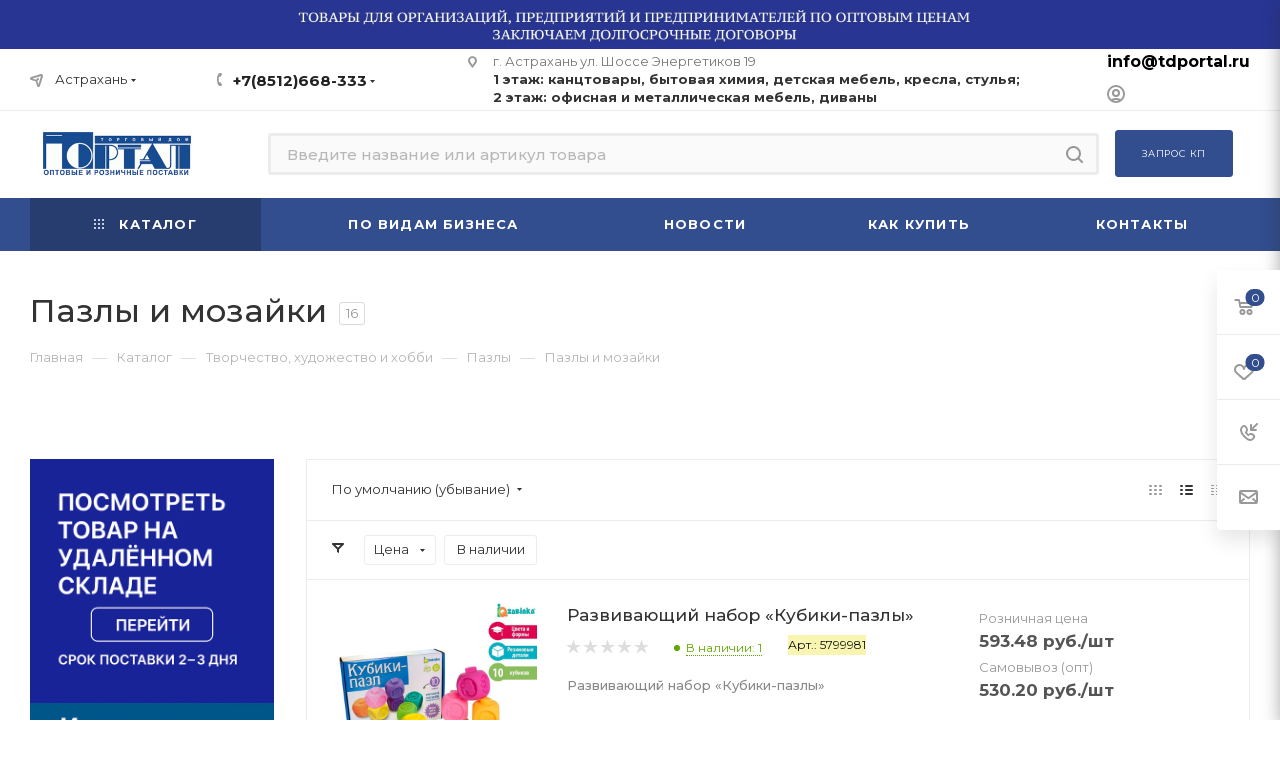

--- FILE ---
content_type: application/javascript
request_url: https://www.tdportal.ru/bitrix/js/ui/alerts/dist/alert.bundle.js?17102549007683
body_size: 2015
content:
/* eslint-disable */
this.BX = this.BX || {};
(function (exports,main_core) {
	'use strict';

	/**
	 * @namespace {BX.UI}
	 */
	class AlertColor {}
	AlertColor.DEFAULT = 'ui-alert-default';
	AlertColor.DANGER = 'ui-alert-danger';
	AlertColor.SUCCESS = 'ui-alert-success';
	AlertColor.WARNING = 'ui-alert-warning';
	AlertColor.PRIMARY = 'ui-alert-primary';
	AlertColor.INFO = 'ui-alert-info';

	/**
	 * @namespace {BX.UI}
	 */
	class AlertSize {}
	AlertSize.MD = 'ui-alert-md';
	AlertSize.XS = 'ui-alert-xs';

	/**
	 * @namespace {BX.UI}
	 */
	class AlertIcon {}
	AlertIcon.NONE = '';
	AlertIcon.INFO = 'ui-alert-icon-info';
	AlertIcon.WARNING = 'ui-alert-icon-warning';
	AlertIcon.DANGER = 'ui-alert-icon-danger';
	AlertIcon.FORBIDDEN = 'ui-alert-icon-forbidden';

	let _ = t => t,
	  _t;
	class Alert {
	  constructor(options) {
	    this.text = options.text;
	    this.color = options.color;
	    this.size = options.size;
	    this.icon = options.icon;
	    this.closeBtn = !!options.closeBtn ? true : options.closeBtn;
	    this.animated = !!options.animated ? true : options.animated;
	    this.customClass = options.customClass;
	    this.beforeMessageHtml = main_core.Type.isElementNode(options.beforeMessageHtml) ? options.beforeMessageHtml : false;
	    this.afterMessageHtml = main_core.Type.isElementNode(options.afterMessageHtml) ? options.afterMessageHtml : false;
	    this.setText(this.text);
	    this.setSize(this.size);
	    this.setIcon(this.icon);
	    this.setColor(this.color);
	    this.setCloseBtn(this.closeBtn);
	    this.setCustomClass(this.customClass);
	  }

	  //region COLOR
	  setColor(color) {
	    this.color = color;
	    this.setClassList();
	  }
	  getColor() {
	    return this.color;
	  }

	  // endregion

	  //region SIZE
	  setSize(size) {
	    this.size = size;
	    this.setClassList();
	  }
	  getSize() {
	    return this.size;
	  }

	  // endregion

	  //region ICON
	  setIcon(icon) {
	    this.icon = icon;
	    this.setClassList();
	  }
	  getIcon() {
	    return this.icon;
	  }

	  // endregion

	  //region TEXT
	  setText(text) {
	    if (main_core.Type.isStringFilled(text)) {
	      this.text = text;
	      this.getTextContainer().innerHTML = text;
	    }
	  }
	  getText() {
	    return this.text;
	  }
	  getTextContainer() {
	    if (!this.textContainer) {
	      this.textContainer = main_core.Dom.create('span', {
	        props: {
	          className: 'ui-alert-message'
	        },
	        html: this.text
	      });
	    }
	    return this.textContainer;
	  }

	  // endregion

	  // region CLOSE BTN
	  setCloseBtn(closeBtn) {
	    this.closeBtn = closeBtn;
	  }
	  getCloseBtn() {
	    if (this.closeBtn != true) {
	      return;
	    }
	    if (!this.closeNode && this.closeBtn === true) {
	      this.closeNode = main_core.Dom.create("span", {
	        props: {
	          className: "ui-alert-close-btn"
	        },
	        events: {
	          click: this.handleCloseBtnClick.bind(this)
	        }
	      });
	    }
	    return this.closeNode;
	  }
	  handleCloseBtnClick() {
	    if (this.animated === true) {
	      this.animateClosing();
	    } else {
	      main_core.Dom.remove(this.container);
	    }
	  }

	  // endregion

	  // region Custom HTML
	  setBeforeMessageHtml(element) {
	    if (main_core.Type.isElementNode(element) && element !== false) {
	      this.beforeMessageHtml = element;
	    }
	  }
	  getBeforeMessageHtml() {
	    return this.beforeMessageHtml;
	  }
	  setAfterMessageHtml(element) {
	    if (main_core.Type.isElementNode(element) && element !== false) {
	      this.afterMessageHtml = element;
	    }
	  }
	  getAfterMessageHtml() {
	    return this.afterMessageHtml;
	  }

	  //endregion

	  //region CUSTOM CLASS
	  setCustomClass(customClass) {
	    this.customClass = customClass;
	    this.updateClassList();
	  }
	  getCustomClass() {
	    return this.customClass;
	  }

	  // endregion

	  //region CLASS LIST
	  setClassList() {
	    this.classList = "ui-alert";
	    if (typeof this.getColor() != "undefined") {
	      this.classList = this.classList + " " + this.color;
	    }
	    if (typeof this.getSize() != "undefined") {
	      this.classList = this.classList + " " + this.size;
	    }
	    if (typeof this.getIcon() != "undefined") {
	      this.classList = this.classList + " " + this.icon;
	    }
	    if (typeof this.getCustomClass() != "undefined") {
	      this.classList = this.classList + " " + this.customClass;
	    }
	    this.updateClassList();
	  }
	  getClassList() {
	    return this.classList;
	  }
	  updateClassList() {
	    if (!this.container) {
	      this.getContainer();
	    }
	    this.container.setAttribute("class", this.classList);
	  }

	  // endregion

	  //region ANIMATION
	  animateOpening() {
	    this.container.style.overflow = "hidden";
	    this.container.style.height = 0;
	    this.container.style.paddingTop = 0;
	    this.container.style.paddingBottom = 0;
	    this.container.style.marginBottom = 0;
	    this.container.style.opacity = 0;
	    setTimeout(function () {
	      this.container.style.height = this.container.scrollHeight + "px";
	      this.container.style.height = "";
	      this.container.style.paddingTop = "";
	      this.container.style.paddingBottom = "";
	      this.container.style.marginBottom = "";
	      this.container.style.opacity = "";
	    }.bind(this), 10);
	    setTimeout(function () {
	      this.container.style.height = "";
	    }.bind(this), 200);
	  }
	  animateClosing() {
	    this.container.style.overflow = "hidden";
	    var alertWrapPos = main_core.Dom.getPosition(this.container);
	    this.container.style.height = alertWrapPos.height + "px";
	    setTimeout(function () {
	      this.container.style.height = 0;
	      this.container.style.paddingTop = 0;
	      this.container.style.paddingBottom = 0;
	      this.container.style.marginBottom = 0;
	      this.container.style.opacity = 0;
	    }.bind(this), 10);
	    setTimeout(function () {
	      main_core.Dom.remove(this.container);
	    }.bind(this), 260);
	  }

	  //endregion

	  show() {
	    this.animateOpening();
	  }
	  hide() {
	    this.animateClosing();
	  }
	  getContainer() {
	    this.container = main_core.Tag.render(_t || (_t = _`<div class="${0}">${0}</div>`), this.getClassList(), this.getTextContainer());
	    if (this.animated === true) {
	      this.animateOpening();
	    }
	    if (this.closeBtn === true) {
	      main_core.Dom.append(this.getCloseBtn(), this.container);
	    }
	    if (main_core.Type.isElementNode(this.beforeMessageHtml)) {
	      main_core.Dom.prepend(this.getBeforeMessageHtml(), this.getTextContainer());
	    }
	    if (main_core.Type.isElementNode(this.afterMessageHtml)) {
	      main_core.Dom.append(this.getAfterMessageHtml(), this.getTextContainer());
	    }
	    return this.container;
	  }
	  render() {
	    return this.getContainer();
	  }
	  renderTo(node) {
	    if (main_core.Type.isDomNode(node)) {
	      return node.appendChild(this.getContainer());
	    }
	    return null;
	  }
	  destroy() {
	    main_core.Dom.remove(this.container);
	    this.container = null;
	    this.finished = false;
	    this.textAfterContainer = null;
	    this.textBeforeContainer = null;
	    this.bar = null;
	    for (const property in this) {
	      if (this.hasOwnProperty(property)) {
	        delete this[property];
	      }
	    }
	    Object.setPrototypeOf(this, null);
	  }
	}
	Alert.Color = AlertColor;
	Alert.Size = AlertSize;
	Alert.Icon = AlertIcon;

	exports.Alert = Alert;
	exports.AlertColor = AlertColor;
	exports.AlertSize = AlertSize;
	exports.AlertIcon = AlertIcon;

}((this.BX.UI = this.BX.UI || {}),BX));
//# sourceMappingURL=alert.bundle.js.map


--- FILE ---
content_type: application/javascript
request_url: https://www.tdportal.ru/bitrix/templates/aspro_max/js/select_offer.min.js?v=2.3.0
body_size: 1466
content:
"SelectOfferProp"in window||"function"==typeof window.SelectOfferProp||(SelectOfferProp=function(){let _this=$(this),obParams={},obSelect={},objUrl=parseUrlQuery(),add_url="",selectMode=!!_this.hasClass("list_values_wrapper"),container=_this.closest(".bx_catalog_item_scu"),img=_this.closest(".item-parent").find(".thumb img"),bDetail=_this.closest(".product-main").length,curCode=_this.closest(".cur").data("code"),depthCount=_this.closest(".item_wrapper").siblings().length,item=bDetail?container.closest(".product-main"):container.closest(".item"),templateJson=item.find(".offers-template-json:first"),offersTree;try{offersTree=JSON.parse(templateJson.html())}catch(error){return void console.error(error)}let artName=_this.closest(".item-parent").find(".article_block").data("name"),artVal=_this.closest(".item-parent").find(".article_block").data("value"),itemPicture=img.data("src")?img.data("src"):img.attr("src");obParams={PARAMS:bDetail?$(".js-sku-config").data("params"):_this.closest(".js_wrapper_items").data("params"),ID:container.data("id"),LINK_ID:container.data("id")+"_"+(bDetail?"detail":curCode||"block"),PROPERTY_ID:container.data("propertyid"),DEPTH:_this.closest(".item_wrapper").index(),VALUE:selectMode?_this.find("option:selected").data("onevalue"):_this.data("onevalue"),PICTURE:itemPicture||"",ARTICLE_NAME:artName||"",ARTICLE_VALUE:artVal||""},"clear_cache"in objUrl&&"Y"==objUrl.clear_cache&&(obParams.CLEAR_CACHE="Y"),$(".bx_catalog_item_scu").removeClass("js-selected"),container.addClass("js-selected");for(i=0;i<depthCount+1;i++)strName="PROP_"+container.find(".item_wrapper:eq("+i+") > div").data("id"),container.find(".item_wrapper:eq("+i+") select").length?obSelect[strName]=container.find(".item_wrapper:eq("+i+") select option:selected").data("onevalue"):obSelect[strName]=container.find(".item_wrapper:eq("+i+") li.item.active").data("onevalue");function updatePropsTitle(th){var sku_props=th.closest(".sku_props").find(".item_wrapper .item.active, .item_wrapper select.list_values_wrapper");$.each(sku_props,(function(index,value){var skuVal="";if((value=$(value)).attr("title"))skuVal=value.attr("title").split(":")[1].trim();else if("SELECT"===value.tagName&&void 0!==value.val())skuVal=value.val();else{var img_row=value.find(" > i");img_row.length&&img_row.attr("title")&&(skuVal=img_row.attr("title").split(":")[1].trim())}""!=skuVal&&value.closest(".item_wrapper").find(".show_class .val").text(skuVal)}))}function finalActionSKUInfo(currentOffer,wrapper){$(".counter_wrapp.list")&&$(".counter_wrapp.list .counter_block.big").removeClass("big");var eventdata={offer:currentOffer,wrapper:wrapper};BX.onCustomEvent("onFinalActionSKUInfo",[eventdata])}selectMode||(_this.siblings().removeClass("active"),_this.addClass("active")),appAspro.sku.init({selectedValues:obSelect,strPropValue:obParams.VALUE,depth:obParams.DEPTH,isDetail:!!bDetail}),offersTree&&"array"===typeofExt(offersTree)&&(appAspro.sku.UpdateSKUInfoByProps(offersTree),updatePropsTitle(_this),obParams.SELECTED_OFFER_INDEX=appAspro.sku.GetCurrentOfferIndex(offersTree),obParams.SELECTED_OFFER_ID=offersTree[obParams.SELECTED_OFFER_INDEX].ID,appAspro.sku.obOffers[obParams.SELECTED_OFFER_ID]&&item.is(appAspro.sku.obOffers[obParams.SELECTED_OFFER_ID].item)?(appAspro.sku.ChangeInfo(item,obParams.SELECTED_OFFER_ID),finalActionSKUInfo(appAspro.sku.obOffers[obParams.SELECTED_OFFER_ID],item)):(appAspro.sku.xhr[obParams.ID]&&appAspro.sku.xhr[obParams.ID].abort(),BX.ajax.runAction("aspro:max.SelectOffer.select",{data:{params:obParams},onrequeststart:function(xhr){appAspro.sku.xhr[obParams.ID]=xhr}}).then(response=>{appAspro.sku.obOffers[obParams.SELECTED_OFFER_ID]=response.data.offer,appAspro.sku.mainItemForOffers=response.data.mainItemForOffers,appAspro.sku.obOffers[obParams.SELECTED_OFFER_ID].item=item,appAspro.sku.ChangeInfo(item,obParams.SELECTED_OFFER_ID),delete appAspro.sku.xhr[obParams.ID],finalActionSKUInfo(appAspro.sku.obOffers[obParams.SELECTED_OFFER_ID],item)},response=>{console.log("error")})))},$(document).on("click",".bx_catalog_item_scu li.item",SelectOfferProp),$(document).on("change",".bx_catalog_item_scu select.list_values_wrapper",SelectOfferProp));